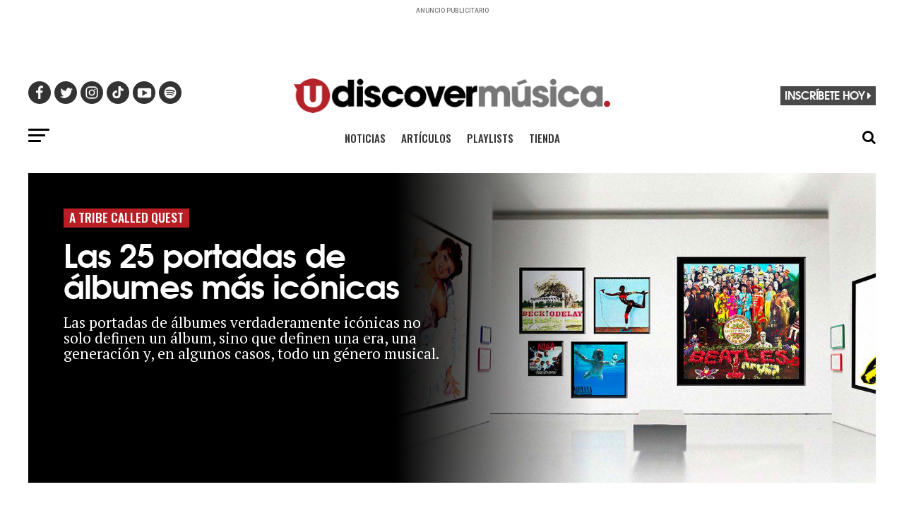

--- FILE ---
content_type: text/html; charset=UTF-8
request_url: https://www.udiscovermusica.com/genre/a-tribe-called-quest/
body_size: 15766
content:
<!-- This page is cached by the Hummingbird Performance plugin v3.5.0 - https://wordpress.org/plugins/hummingbird-performance/. --><!DOCTYPE html>
<html lang="en-US">
<head>
<meta charset="UTF-8" >

<script defer data-domain="udiscovermusica.com" src="https://plausible.io/js/script.js"></script>

<meta name="viewport" id="viewport" content="width=device-width, initial-scale=1.0, maximum-scale=5.0, minimum-scale=1.0" />
<link rel="shortcut icon" type="image/png" href="https://www.udiscovermusic.com/wp-content/uploads/2021/07/favicon-32x32-1.png" sizes="32x32">
<link rel="shortcut icon" type="image/png" href="https://www.udiscovermusic.com/wp-content/uploads/2021/07/favicon-48x48-1.png" sizes="48x48">
<link rel="pingback" href="https://www.udiscovermusica.com/xmlrpc.php">

<script type="text/javascript">window.PUSH_GLOBAL = {geo_ip_country: 'SG' };</script><meta name='robots' content='index, follow, max-image-preview:large, max-snippet:-1, max-video-preview:-1' />

<!-- Google Tag Manager for WordPress by gtm4wp.com -->
<script data-cfasync="false" data-pagespeed-no-defer>
	var gtm4wp_datalayer_name = "dataLayer";
	var dataLayer = dataLayer || [];
</script>
<!-- End Google Tag Manager for WordPress by gtm4wp.com -->
	<!-- This site is optimized with the Yoast SEO plugin v23.4 - https://yoast.com/wordpress/plugins/seo/ -->
	<title>A Tribe Called Quest | uDiscover Música</title>
	<link rel="canonical" href="https://www.udiscovermusica.com/genre/bjorn-ulvaeus/" />
	<meta property="og:locale" content="en_US" />
	<meta property="og:type" content="article" />
	<meta property="og:title" content="A Tribe Called Quest | uDiscover Música" />
	<meta property="og:url" content="https://www.udiscovermusica.com/genre/bjorn-ulvaeus/" />
	<meta property="og:site_name" content="uDiscover Música" />
	<meta name="twitter:card" content="summary_large_image" />
	<script type="application/ld+json" class="yoast-schema-graph">{"@context":"https://schema.org","@graph":[{"@type":"CollectionPage","@id":"https://www.udiscovermusica.com/genre/bjorn-ulvaeus/","url":"https://www.udiscovermusica.com/genre/bjorn-ulvaeus/","name":"A Tribe Called Quest | uDiscover Música","isPartOf":{"@id":"https://www.udiscovermusica.com/#website"},"primaryImageOfPage":{"@id":"https://www.udiscovermusica.com/genre/bjorn-ulvaeus/#primaryimage"},"image":{"@id":"https://www.udiscovermusica.com/genre/bjorn-ulvaeus/#primaryimage"},"thumbnailUrl":"https://www.udiscovermusica.com/wp-content/uploads/sites/7/2022/09/iconic-albums.jpg","breadcrumb":{"@id":"https://www.udiscovermusica.com/genre/bjorn-ulvaeus/#breadcrumb"},"inLanguage":"en-US"},{"@type":"ImageObject","inLanguage":"en-US","@id":"https://www.udiscovermusica.com/genre/bjorn-ulvaeus/#primaryimage","url":"https://www.udiscovermusica.com/wp-content/uploads/sites/7/2022/09/iconic-albums.jpg","contentUrl":"https://www.udiscovermusica.com/wp-content/uploads/sites/7/2022/09/iconic-albums.jpg","width":1000,"height":600,"caption":"Illustration: uDiscoverMusic"},{"@type":"BreadcrumbList","@id":"https://www.udiscovermusica.com/genre/bjorn-ulvaeus/#breadcrumb","itemListElement":[{"@type":"ListItem","position":1,"name":"Home","item":"https://www.udiscovermusica.com/"},{"@type":"ListItem","position":2,"name":"A Tribe Called Quest"}]},{"@type":"WebSite","@id":"https://www.udiscovermusica.com/#website","url":"https://www.udiscovermusica.com/","name":"uDiscover Música","description":"Descubra más sobre la mejor música del mundo","publisher":{"@id":"https://www.udiscovermusica.com/#organization"},"potentialAction":[{"@type":"SearchAction","target":{"@type":"EntryPoint","urlTemplate":"https://www.udiscovermusica.com/?s={search_term_string}"},"query-input":{"@type":"PropertyValueSpecification","valueRequired":true,"valueName":"search_term_string"}}],"inLanguage":"en-US"},{"@type":"Organization","@id":"https://www.udiscovermusica.com/#organization","name":"uDiscover Música","url":"https://www.udiscovermusica.com/","logo":{"@type":"ImageObject","inLanguage":"en-US","@id":"https://www.udiscovermusica.com/#/schema/logo/image/","url":"https://www.udiscovermusica.com/wp-content/uploads/sites/7/2022/08/udiscover-musica-logo-450.png","contentUrl":"https://www.udiscovermusica.com/wp-content/uploads/sites/7/2022/08/udiscover-musica-logo-450.png","width":450,"height":46,"caption":"uDiscover Música"},"image":{"@id":"https://www.udiscovermusica.com/#/schema/logo/image/"}}]}</script>
	<!-- / Yoast SEO plugin. -->


<link rel='dns-prefetch' href='//s3.amazonaws.com' />
<link rel="alternate" type="application/rss+xml" title="uDiscover Música &raquo; Feed" href="https://www.udiscovermusica.com/feed/" />
<link rel="alternate" type="application/rss+xml" title="uDiscover Música &raquo; Comments Feed" href="https://www.udiscovermusica.com/comments/feed/" />
<link rel="alternate" type="application/rss+xml" title="uDiscover Música &raquo; A Tribe Called Quest Tag Feed" href="https://www.udiscovermusica.com/genre/a-tribe-called-quest/feed/" />
<link rel='stylesheet' id='megamenu-genericons-css' href='https://www.udiscovermusica.com/wp-content/uploads/sites/7/hummingbird-assets/8a4538cce4b813ed94544c2694420c09.css' type='text/css' media='all' />
<link rel='stylesheet' id='wp-block-library-css' href='https://www.udiscovermusica.com/wp-includes/css/dist/block-library/style.min.css?ver=6.6.2' type='text/css' media='all' />
<style id='classic-theme-styles-inline-css' type='text/css'>
/*! This file is auto-generated */
.wp-block-button__link{color:#fff;background-color:#32373c;border-radius:9999px;box-shadow:none;text-decoration:none;padding:calc(.667em + 2px) calc(1.333em + 2px);font-size:1.125em}.wp-block-file__button{background:#32373c;color:#fff;text-decoration:none}
</style>
<style id='global-styles-inline-css' type='text/css'>
:root{--wp--preset--aspect-ratio--square: 1;--wp--preset--aspect-ratio--4-3: 4/3;--wp--preset--aspect-ratio--3-4: 3/4;--wp--preset--aspect-ratio--3-2: 3/2;--wp--preset--aspect-ratio--2-3: 2/3;--wp--preset--aspect-ratio--16-9: 16/9;--wp--preset--aspect-ratio--9-16: 9/16;--wp--preset--color--black: #000000;--wp--preset--color--cyan-bluish-gray: #abb8c3;--wp--preset--color--white: #ffffff;--wp--preset--color--pale-pink: #f78da7;--wp--preset--color--vivid-red: #cf2e2e;--wp--preset--color--luminous-vivid-orange: #ff6900;--wp--preset--color--luminous-vivid-amber: #fcb900;--wp--preset--color--light-green-cyan: #7bdcb5;--wp--preset--color--vivid-green-cyan: #00d084;--wp--preset--color--pale-cyan-blue: #8ed1fc;--wp--preset--color--vivid-cyan-blue: #0693e3;--wp--preset--color--vivid-purple: #9b51e0;--wp--preset--gradient--vivid-cyan-blue-to-vivid-purple: linear-gradient(135deg,rgba(6,147,227,1) 0%,rgb(155,81,224) 100%);--wp--preset--gradient--light-green-cyan-to-vivid-green-cyan: linear-gradient(135deg,rgb(122,220,180) 0%,rgb(0,208,130) 100%);--wp--preset--gradient--luminous-vivid-amber-to-luminous-vivid-orange: linear-gradient(135deg,rgba(252,185,0,1) 0%,rgba(255,105,0,1) 100%);--wp--preset--gradient--luminous-vivid-orange-to-vivid-red: linear-gradient(135deg,rgba(255,105,0,1) 0%,rgb(207,46,46) 100%);--wp--preset--gradient--very-light-gray-to-cyan-bluish-gray: linear-gradient(135deg,rgb(238,238,238) 0%,rgb(169,184,195) 100%);--wp--preset--gradient--cool-to-warm-spectrum: linear-gradient(135deg,rgb(74,234,220) 0%,rgb(151,120,209) 20%,rgb(207,42,186) 40%,rgb(238,44,130) 60%,rgb(251,105,98) 80%,rgb(254,248,76) 100%);--wp--preset--gradient--blush-light-purple: linear-gradient(135deg,rgb(255,206,236) 0%,rgb(152,150,240) 100%);--wp--preset--gradient--blush-bordeaux: linear-gradient(135deg,rgb(254,205,165) 0%,rgb(254,45,45) 50%,rgb(107,0,62) 100%);--wp--preset--gradient--luminous-dusk: linear-gradient(135deg,rgb(255,203,112) 0%,rgb(199,81,192) 50%,rgb(65,88,208) 100%);--wp--preset--gradient--pale-ocean: linear-gradient(135deg,rgb(255,245,203) 0%,rgb(182,227,212) 50%,rgb(51,167,181) 100%);--wp--preset--gradient--electric-grass: linear-gradient(135deg,rgb(202,248,128) 0%,rgb(113,206,126) 100%);--wp--preset--gradient--midnight: linear-gradient(135deg,rgb(2,3,129) 0%,rgb(40,116,252) 100%);--wp--preset--font-size--small: 13px;--wp--preset--font-size--medium: 20px;--wp--preset--font-size--large: 36px;--wp--preset--font-size--x-large: 42px;--wp--preset--spacing--20: 0.44rem;--wp--preset--spacing--30: 0.67rem;--wp--preset--spacing--40: 1rem;--wp--preset--spacing--50: 1.5rem;--wp--preset--spacing--60: 2.25rem;--wp--preset--spacing--70: 3.38rem;--wp--preset--spacing--80: 5.06rem;--wp--preset--shadow--natural: 6px 6px 9px rgba(0, 0, 0, 0.2);--wp--preset--shadow--deep: 12px 12px 50px rgba(0, 0, 0, 0.4);--wp--preset--shadow--sharp: 6px 6px 0px rgba(0, 0, 0, 0.2);--wp--preset--shadow--outlined: 6px 6px 0px -3px rgba(255, 255, 255, 1), 6px 6px rgba(0, 0, 0, 1);--wp--preset--shadow--crisp: 6px 6px 0px rgba(0, 0, 0, 1);}:where(.is-layout-flex){gap: 0.5em;}:where(.is-layout-grid){gap: 0.5em;}body .is-layout-flex{display: flex;}.is-layout-flex{flex-wrap: wrap;align-items: center;}.is-layout-flex > :is(*, div){margin: 0;}body .is-layout-grid{display: grid;}.is-layout-grid > :is(*, div){margin: 0;}:where(.wp-block-columns.is-layout-flex){gap: 2em;}:where(.wp-block-columns.is-layout-grid){gap: 2em;}:where(.wp-block-post-template.is-layout-flex){gap: 1.25em;}:where(.wp-block-post-template.is-layout-grid){gap: 1.25em;}.has-black-color{color: var(--wp--preset--color--black) !important;}.has-cyan-bluish-gray-color{color: var(--wp--preset--color--cyan-bluish-gray) !important;}.has-white-color{color: var(--wp--preset--color--white) !important;}.has-pale-pink-color{color: var(--wp--preset--color--pale-pink) !important;}.has-vivid-red-color{color: var(--wp--preset--color--vivid-red) !important;}.has-luminous-vivid-orange-color{color: var(--wp--preset--color--luminous-vivid-orange) !important;}.has-luminous-vivid-amber-color{color: var(--wp--preset--color--luminous-vivid-amber) !important;}.has-light-green-cyan-color{color: var(--wp--preset--color--light-green-cyan) !important;}.has-vivid-green-cyan-color{color: var(--wp--preset--color--vivid-green-cyan) !important;}.has-pale-cyan-blue-color{color: var(--wp--preset--color--pale-cyan-blue) !important;}.has-vivid-cyan-blue-color{color: var(--wp--preset--color--vivid-cyan-blue) !important;}.has-vivid-purple-color{color: var(--wp--preset--color--vivid-purple) !important;}.has-black-background-color{background-color: var(--wp--preset--color--black) !important;}.has-cyan-bluish-gray-background-color{background-color: var(--wp--preset--color--cyan-bluish-gray) !important;}.has-white-background-color{background-color: var(--wp--preset--color--white) !important;}.has-pale-pink-background-color{background-color: var(--wp--preset--color--pale-pink) !important;}.has-vivid-red-background-color{background-color: var(--wp--preset--color--vivid-red) !important;}.has-luminous-vivid-orange-background-color{background-color: var(--wp--preset--color--luminous-vivid-orange) !important;}.has-luminous-vivid-amber-background-color{background-color: var(--wp--preset--color--luminous-vivid-amber) !important;}.has-light-green-cyan-background-color{background-color: var(--wp--preset--color--light-green-cyan) !important;}.has-vivid-green-cyan-background-color{background-color: var(--wp--preset--color--vivid-green-cyan) !important;}.has-pale-cyan-blue-background-color{background-color: var(--wp--preset--color--pale-cyan-blue) !important;}.has-vivid-cyan-blue-background-color{background-color: var(--wp--preset--color--vivid-cyan-blue) !important;}.has-vivid-purple-background-color{background-color: var(--wp--preset--color--vivid-purple) !important;}.has-black-border-color{border-color: var(--wp--preset--color--black) !important;}.has-cyan-bluish-gray-border-color{border-color: var(--wp--preset--color--cyan-bluish-gray) !important;}.has-white-border-color{border-color: var(--wp--preset--color--white) !important;}.has-pale-pink-border-color{border-color: var(--wp--preset--color--pale-pink) !important;}.has-vivid-red-border-color{border-color: var(--wp--preset--color--vivid-red) !important;}.has-luminous-vivid-orange-border-color{border-color: var(--wp--preset--color--luminous-vivid-orange) !important;}.has-luminous-vivid-amber-border-color{border-color: var(--wp--preset--color--luminous-vivid-amber) !important;}.has-light-green-cyan-border-color{border-color: var(--wp--preset--color--light-green-cyan) !important;}.has-vivid-green-cyan-border-color{border-color: var(--wp--preset--color--vivid-green-cyan) !important;}.has-pale-cyan-blue-border-color{border-color: var(--wp--preset--color--pale-cyan-blue) !important;}.has-vivid-cyan-blue-border-color{border-color: var(--wp--preset--color--vivid-cyan-blue) !important;}.has-vivid-purple-border-color{border-color: var(--wp--preset--color--vivid-purple) !important;}.has-vivid-cyan-blue-to-vivid-purple-gradient-background{background: var(--wp--preset--gradient--vivid-cyan-blue-to-vivid-purple) !important;}.has-light-green-cyan-to-vivid-green-cyan-gradient-background{background: var(--wp--preset--gradient--light-green-cyan-to-vivid-green-cyan) !important;}.has-luminous-vivid-amber-to-luminous-vivid-orange-gradient-background{background: var(--wp--preset--gradient--luminous-vivid-amber-to-luminous-vivid-orange) !important;}.has-luminous-vivid-orange-to-vivid-red-gradient-background{background: var(--wp--preset--gradient--luminous-vivid-orange-to-vivid-red) !important;}.has-very-light-gray-to-cyan-bluish-gray-gradient-background{background: var(--wp--preset--gradient--very-light-gray-to-cyan-bluish-gray) !important;}.has-cool-to-warm-spectrum-gradient-background{background: var(--wp--preset--gradient--cool-to-warm-spectrum) !important;}.has-blush-light-purple-gradient-background{background: var(--wp--preset--gradient--blush-light-purple) !important;}.has-blush-bordeaux-gradient-background{background: var(--wp--preset--gradient--blush-bordeaux) !important;}.has-luminous-dusk-gradient-background{background: var(--wp--preset--gradient--luminous-dusk) !important;}.has-pale-ocean-gradient-background{background: var(--wp--preset--gradient--pale-ocean) !important;}.has-electric-grass-gradient-background{background: var(--wp--preset--gradient--electric-grass) !important;}.has-midnight-gradient-background{background: var(--wp--preset--gradient--midnight) !important;}.has-small-font-size{font-size: var(--wp--preset--font-size--small) !important;}.has-medium-font-size{font-size: var(--wp--preset--font-size--medium) !important;}.has-large-font-size{font-size: var(--wp--preset--font-size--large) !important;}.has-x-large-font-size{font-size: var(--wp--preset--font-size--x-large) !important;}
:where(.wp-block-post-template.is-layout-flex){gap: 1.25em;}:where(.wp-block-post-template.is-layout-grid){gap: 1.25em;}
:where(.wp-block-columns.is-layout-flex){gap: 2em;}:where(.wp-block-columns.is-layout-grid){gap: 2em;}
:root :where(.wp-block-pullquote){font-size: 1.5em;line-height: 1.6;}
</style>
<link rel='stylesheet' id='wphb-1-css' href='https://www.udiscovermusica.com/wp-content/uploads/sites/7/hummingbird-assets/f58cd7b8d8c98245d15a47db51ce2e17.css' type='text/css' media='all' />
<link rel='stylesheet' id='mvp-custom-style-css' href='https://www.udiscovermusica.com/wp-content/themes/zox-news-lite/style.css?ver=6.6.2' type='text/css' media='all' />
<style id='mvp-custom-style-inline-css' type='text/css'>


#mvp-wallpaper { background: url() no-repeat 50% 0; }
#mvp-foot-copy a { color: #b71f25; }
a, a:visited, .post-info-name a, .woocommerce .woocommerce-breadcrumb a { color: #b71f25; }
#mvp-side-wrap a:hover { color: #b71f25;	}
.mvp-fly-top:hover, .mvp-vid-box-wrap, ul.mvp-soc-mob-list li.mvp-soc-mob-com {	background: #b71f25; }
nav.mvp-fly-nav-menu ul li.menu-item-has-children:after, .mvp-feat1-left-wrap span.mvp-cd-cat, .mvp-widget-feat1-top-story span.mvp-cd-cat, .mvp-widget-feat2-left-cont span.mvp-cd-cat, .mvp-widget-dark-feat span.mvp-cd-cat, .mvp-widget-dark-sub span.mvp-cd-cat, .mvp-vid-wide-text span.mvp-cd-cat, .mvp-feat2-top-text span.mvp-cd-cat, .mvp-feat3-main-story span.mvp-cd-cat, .mvp-feat3-sub-text span.mvp-cd-cat, .mvp-feat4-main-text span.mvp-cd-cat, .woocommerce-message:before, .woocommerce-info:before, .woocommerce-message:before { color: #b71f25; }
#searchform input, .mvp-authors-name { border-bottom: 1px solid #b71f25; }
.mvp-fly-top:hover { border-top: 1px solid #b71f25; border-left: 1px solid #b71f25;	border-bottom: 1px solid #b71f25;	}
.woocommerce .widget_price_filter .ui-slider .ui-slider-handle, .woocommerce #respond input#submit.alt, .woocommerce a.button.alt, .woocommerce button.button.alt, .woocommerce input.button.alt, .woocommerce #respond input#submit.alt:hover, .woocommerce a.button.alt:hover, .woocommerce button.button.alt:hover, .woocommerce input.button.alt:hover { background-color: #b71f25; }
.woocommerce-error, .woocommerce-info, .woocommerce-message { border-top-color: #b71f25; }
ul.mvp-feat1-list-buts li.active span.mvp-feat1-list-but, span.mvp-widget-home-title, span.mvp-post-cat, span.mvp-feat1-pop-head { background: #b71f25; }
.woocommerce span.onsale { background-color: #b71f25; }
.mvp-widget-feat2-side-more-but, .woocommerce .star-rating span:before, span.mvp-prev-next-label, .mvp-cat-date-wrap .sticky { color: #b71f25 !important; }
#mvp-main-nav-top, #mvp-fly-wrap, .mvp-soc-mob-right, #mvp-main-nav-small-cont { background: #494949;	}
#mvp-main-nav-small .mvp-fly-but-wrap span, #mvp-main-nav-small .mvp-search-but-wrap span, .mvp-nav-top-left .mvp-fly-but-wrap span, #mvp-fly-wrap .mvp-fly-but-wrap span {	background: #333333; }
.mvp-nav-top-right .mvp-nav-search-but, span.mvp-fly-soc-head, .mvp-soc-mob-right i, #mvp-main-nav-small span.mvp-nav-search-but, #mvp-main-nav-small .mvp-nav-menu ul li a  { color: #333333; }
#mvp-main-nav-small .mvp-nav-menu ul li.menu-item-has-children a:after { border-color: #333333 transparent transparent transparent;	}
#mvp-nav-top-wrap span.mvp-nav-search-but:hover, #mvp-main-nav-small span.mvp-nav-search-but:hover { color: #b71f25; }
#mvp-nav-top-wrap .mvp-fly-but-wrap:hover span, #mvp-main-nav-small .mvp-fly-but-wrap:hover span, span.mvp-woo-cart-num:hover {	background: #b71f25; }
#mvp-main-nav-bot-cont { background: #ffffff;	}
#mvp-nav-bot-wrap .mvp-fly-but-wrap span, #mvp-nav-bot-wrap .mvp-search-but-wrap span { background: #000000; }
#mvp-nav-bot-wrap span.mvp-nav-search-but, #mvp-nav-bot-wrap .mvp-nav-menu ul li a { color: #000000; }
#mvp-nav-bot-wrap .mvp-nav-menu ul li.menu-item-has-children a:after { border-color: #000000 transparent transparent transparent; }
.mvp-nav-menu ul li:hover a { border-bottom: 5px solid #b71f25; }
#mvp-nav-bot-wrap .mvp-fly-but-wrap:hover span { background: #b71f25; }
#mvp-nav-bot-wrap span.mvp-nav-search-but:hover { color: #b71f25; }




body, .mvp-feat1-feat-text p, .mvp-feat2-top-text p, .mvp-feat3-main-text p, .mvp-feat3-sub-text p, #searchform input, .mvp-author-info-text, span.mvp-post-excerpt, .mvp-nav-menu ul li ul.sub-menu li a, nav.mvp-fly-nav-menu ul li a, .mvp-ad-label, span.mvp-feat-caption, .mvp-post-tags a, .mvp-post-tags a:visited, span.mvp-author-box-name a, #mvp-author-box-text p, .mvp-post-gallery-text p, ul.mvp-soc-mob-list li span, #comments, h3#reply-title, h2.comments, #mvp-foot-copy p, span.mvp-fly-soc-head, .mvp-post-tags-header, span.mvp-prev-next-label, span.mvp-post-add-link-but, #mvp-comments-button a, #mvp-comments-button span.mvp-comment-but-text, .woocommerce ul.product_list_widget span.product-title, .woocommerce ul.product_list_widget li a, .woocommerce #reviews #comments ol.commentlist li .comment-text p.meta, .woocommerce div.product p.price, .woocommerce div.product p.price ins, .woocommerce div.product p.price del, .woocommerce ul.products li.product .price del, .woocommerce ul.products li.product .price ins, .woocommerce ul.products li.product .price, .woocommerce #respond input#submit, .woocommerce a.button, .woocommerce button.button, .woocommerce input.button, .woocommerce .widget_price_filter .price_slider_amount .button, .woocommerce span.onsale, .woocommerce-review-link, #woo-content p.woocommerce-result-count, .woocommerce div.product .woocommerce-tabs ul.tabs li a, a.mvp-inf-more-but, span.mvp-cont-read-but, span.mvp-cd-cat, span.mvp-cd-date, .mvp-feat4-main-text p, span.mvp-woo-cart-num, span.mvp-widget-home-title2, .wp-caption, #mvp-content-main p.wp-caption-text, .gallery-caption, .mvp-post-add-main p.wp-caption-text, #bbpress-forums, #bbpress-forums p, .protected-post-form input, #mvp-feat6-text p {	font-family: 'Roboto', sans-serif; }

.mvp-blog-story-text p, span.mvp-author-page-desc, #mvp-404 p, .mvp-widget-feat1-bot-text p, .mvp-widget-feat2-left-text p, .mvp-flex-story-text p, .mvp-search-text p, #mvp-content-main p, .mvp-post-add-main p, #mvp-content-main ul li, #mvp-content-main ol li, .rwp-summary, .rwp-u-review__comment, .mvp-feat5-mid-main-text p, .mvp-feat5-small-main-text p { font-family: 'PT Serif', sans-serif; }

.mvp-nav-menu ul li a, #mvp-foot-menu ul li a { font-family: 'Oswald', sans-serif; }

.mvp-feat1-sub-text h2, .mvp-feat1-pop-text h2, .mvp-feat1-list-text h2, .mvp-widget-feat1-top-text h2, .mvp-widget-feat1-bot-text h2, .mvp-widget-dark-feat-text h2, .mvp-widget-dark-sub-text h2, .mvp-widget-feat2-left-text h2, .mvp-widget-feat2-right-text h2, .mvp-blog-story-text h2, .mvp-flex-story-text h2, .mvp-vid-wide-more-text p, .mvp-prev-next-text p, .mvp-related-text, .mvp-post-more-text p, h2.mvp-authors-latest a, .mvp-feat2-bot-text h2, .mvp-feat3-sub-text h2, .mvp-feat3-main-text h2, .mvp-feat4-main-text h2, .mvp-feat5-text h2, .mvp-feat5-mid-main-text h2, .mvp-feat5-small-main-text h2, .mvp-feat5-mid-sub-text h2, #mvp-feat6-text h2, .alp-related-posts-wrapper .alp-related-post .post-title { font-family: 'Oswald', sans-serif; }

.mvp-feat2-top-text h2, .mvp-feat1-feat-text h2, h1.mvp-post-title, h1.mvp-post-title-wide, .mvp-drop-nav-title h4, #mvp-content-main blockquote p, .mvp-post-add-main blockquote p, #mvp-404 h1, #woo-content h1.page-title, .woocommerce div.product .product_title, .woocommerce ul.products li.product h3, .alp-related-posts .current .post-title { font-family: 'Oswald', sans-serif; }

span.mvp-feat1-pop-head, .mvp-feat1-pop-text:before, span.mvp-feat1-list-but, span.mvp-widget-home-title, .mvp-widget-feat2-side-more, span.mvp-post-cat, span.mvp-page-head, h1.mvp-author-top-head, .mvp-authors-name, #mvp-content-main h1, #mvp-content-main h2, #mvp-content-main h3, #mvp-content-main h4, #mvp-content-main h5, #mvp-content-main h6, .woocommerce .related h2, .woocommerce div.product .woocommerce-tabs .panel h2, .woocommerce div.product .product_title, .mvp-feat5-side-list .mvp-feat1-list-img:after { font-family: 'Roboto', sans-serif; }



#mvp-main-nav-top {	background: #fff; padding: 15px 0 0; }
#mvp-fly-wrap, .mvp-soc-mob-right, #mvp-main-nav-small-cont { background: #fff; }
#mvp-main-nav-small .mvp-fly-but-wrap span,	#mvp-main-nav-small .mvp-search-but-wrap span, .mvp-nav-top-left .mvp-fly-but-wrap span, #mvp-fly-wrap .mvp-fly-but-wrap span {	background: #000; }
.mvp-nav-top-right .mvp-nav-search-but,	span.mvp-fly-soc-head, .mvp-soc-mob-right i, #mvp-main-nav-small span.mvp-nav-search-but, #mvp-main-nav-small .mvp-nav-menu ul li a  { color: #000;	}
#mvp-main-nav-small .mvp-nav-menu ul li.menu-item-has-children a:after { border-color: #000 transparent transparent transparent; }
.mvp-feat1-feat-text h2, h1.mvp-post-title, .mvp-feat2-top-text h2, .mvp-feat3-main-text h2, #mvp-content-main blockquote p, .mvp-post-add-main blockquote p { font-family: 'Oswald', sans-serif; font-weight: 400; letter-spacing: normal;	}
.mvp-feat1-feat-text h2, .mvp-feat2-top-text h2, .mvp-feat3-main-text h2 { line-height: 1; text-transform: uppercase; }


span.mvp-nav-soc-but, ul.mvp-fly-soc-list li a,	span.mvp-woo-cart-num {	background: rgba(0,0,0,.8);	}
span.mvp-woo-cart-icon { color: rgba(0,0,0,.8);	}
nav.mvp-fly-nav-menu ul li, nav.mvp-fly-nav-menu ul li ul.sub-menu { border-top: 1px solid rgba(0,0,0,.1); }
nav.mvp-fly-nav-menu ul li a { color: #000;	}
.mvp-drop-nav-title h4 { color: #000; }


.mvp-nav-links { display: none;	}


.alp-advert { display: none; }
.alp-related-posts-wrapper .alp-related-posts .current { margin: 0 0 10px; }


#mvp-fly-logo { width: 230px !important; height: 26px !important; margin: 12px 4.25% !important }

.udsidebar { margin-top: 25px !important; }


</style>
<link rel='stylesheet' id='mvp-custom-child-style-css' href='https://www.udiscovermusica.com/wp-content/themes/zox-news-child-lite-musica/style.css?ver=1.0.4' type='text/css' media='all' />
<link rel='stylesheet' id='wphb-2-css' href='https://www.udiscovermusica.com/wp-content/uploads/sites/7/hummingbird-assets/09404c0803bde053df737f35a66cb020.css' type='text/css' media='all' />
<link rel='stylesheet' id='mvp-media-queries-css' href='https://www.udiscovermusica.com/wp-content/themes/zox-news-lite/css/media-queries.css?ver=6.6.2' type='text/css' media='all' />
<script type="text/javascript" src="https://www.udiscovermusica.com/wp-content/uploads/sites/7/hummingbird-assets/1abb485c9911b50b851795a82c872076.js" id="wphb-3-js"></script>
<script type="text/javascript" id="wphb-4-js-extra">
/* <![CDATA[ */
var UMGAALWP = {"debug_enabled":"0","plugins":{"ae_connect":false,"umg_ecrm":false,"ae_social_follow":false,"nextgen_gallery":false,"login_for_content":false,"subscriptions":false,"new_royalslider":false,"add_this":false,"umg_live":false,"epoch":false,"gigpress":false,"bands_in_town":false,"revslider":false,"stackla":false}};;;var PUSH_AUTOCOLOR = {"elementSelectors":["#_evidon-collapse-message","#_evidon-decline-button","#_evidon-accept-button","#_evidon-option-button","#_evidon-message","#_evidon-message a"]};
/* ]]> */
</script>
<script type="text/javascript" src="https://www.udiscovermusica.com/wp-content/uploads/sites/7/hummingbird-assets/cb34fd3a38d17e77adc6c8831085daf1.js" id="wphb-4-js"></script>
<script type="text/javascript" id="wphb-4-js-after">
/* <![CDATA[ */
window.plausible = window.plausible || function() { (window.plausible.q = window.plausible.q || []).push(arguments) }
/* ]]> */
</script>
<link rel="https://api.w.org/" href="https://www.udiscovermusica.com/wp-json/" /><link rel="alternate" title="JSON" type="application/json" href="https://www.udiscovermusica.com/wp-json/wp/v2/tags/211" /><link rel="EditURI" type="application/rsd+xml" title="RSD" href="https://www.udiscovermusica.com/xmlrpc.php?rsd" />
<meta name="generator" content="WordPress 6.6.2" />
<meta name="robots" content="noimageai">
<meta name="robots" content="noai">
<script src='https://udiscover-ms.wp3-prod.umg-wp.umgapps.com/?dm=3e384e78e7e9416dbebfee35f585ffdc&amp;action=load&amp;blogid=7&amp;siteid=1&amp;t=287905739&amp;back=https%3A%2F%2Fwww.udiscovermusica.com%2Fgenre%2Fa-tribe-called-quest%2F' type='text/javascript'></script><meta name='plausible-analytics-version' content='2.1.3' />

<!-- Google Tag Manager for WordPress by gtm4wp.com -->
<!-- GTM Container placement set to footer -->
<script data-cfasync="false" data-pagespeed-no-defer>
	var dataLayer_content = {"pagePostType":"post","pagePostType2":"tag-post"};
	dataLayer.push( dataLayer_content );
</script>
<script data-cfasync="false">
(function(w,d,s,l,i){w[l]=w[l]||[];w[l].push({'gtm.start':
new Date().getTime(),event:'gtm.js'});var f=d.getElementsByTagName(s)[0],
j=d.createElement(s),dl=l!='dataLayer'?'&l='+l:'';j.async=true;j.src=
'//www.googletagmanager.com/gtm.js?id='+i+dl;f.parentNode.insertBefore(j,f);
})(window,document,'script','dataLayer','GTM-KXXWPSK');
</script>
<!-- End Google Tag Manager for WordPress by gtm4wp.com --><style type="text/css">.recentcomments a{display:inline !important;padding:0 !important;margin:0 !important;}</style><style type="text/css">/** Mega Menu CSS: fs **/</style>
<meta name="google-site-verification" content="Rxu2s83ENQ6hRhNEC5pA0w3O6l1mBFpvYTn3a0ljE5o" />
<meta property="fb:pages" content="368022879920906" /><!--instant articles-->
<!--Shuffler-33f6e4930167497a62c61977347c729a-->

<link rel="preconnect" href="https://fonts.googleapis.com">
<link rel="preconnect" href="https://fonts.gstatic.com" crossorigin>
<link href="https://fonts.googleapis.com/css2?family=Oswald:wght@500;700&family=PT+Serif:wght@400;700&family=Roboto:wght@300;500&display=swap" rel="stylesheet" media="print" onload="this.onload=null;this.removeAttribute('media');" >

<script async custom-element="amp-youtube" src="https://cdn.ampproject.org/v0/amp-youtube-0.1.js"></script>

<!-- Start GPT Tag -->
<script async src="https://securepubads.g.doubleclick.net/tag/js/gpt.js"></script>
<script>
window.googletag = window.googletag || {cmd: []};	  
googletag.cmd.push(function() {
		
var gptAdSlots = [];
	
var MusicaAdSizes = googletag.sizeMapping()
.addSize([1024, 768], [728, 90])
.addSize([760, 500], [728, 90])
.addSize([0, 0], [320, 50])
.build(); 
	
var MusicaAdSizes2 = googletag.sizeMapping()
.addSize([1024, 768], [728, 90])
.addSize([760, 500], [728, 90])
.addSize([0, 0], [300, 250])
.build(); 

var MusicaAdSizes3 = googletag.sizeMapping()
.addSize([1024, 768], [970, 250])
.addSize([760, 500], [728, 90])
.addSize([0, 0], [320, 100])
.build(); 

var MusicaAdSizes4 = googletag.sizeMapping()
.addSize([1024, 768], [970, 250])
.addSize([760, 500], [728, 90])
.addSize([0, 0], [300, 250])
.build(); 

// Site Header
gptAdSlots[0] = googletag.defineSlot('/21877203481/UDiscoverMusica_DOMAIN/ud-musica.com-site-header', [[728, 90], [320, 50]], 'div-gpt-ad-1665415315037-0')
.defineSizeMapping(MusicaAdSizes)
.addService(googletag.pubads()); 

// Site In Article 1
gptAdSlots[0] = googletag.defineSlot('/21877203481/UDiscoverMusica_DOMAIN/ud-musica.com-in-article-1', [[728, 90], [300, 250]], 'div-gpt-ad-1663092063430-0')
.defineSizeMapping(MusicaAdSizes2)
.addService(googletag.pubads()); 

// Site Large Footer
gptAdSlots[1] = googletag.defineSlot('/21877203481/UDiscoverMusica_DOMAIN/ud-musica.com-large-footer', [[300, 250], [728, 90], [970, 250]], 'div-gpt-ad-1660814320644-0')
.defineSizeMapping(MusicaAdSizes4)
.addService(googletag.pubads()); 

// Below Content
gptAdSlots[2] = googletag.defineSlot('/21877203481/UDiscoverMusica_DOMAIN/ud-musica.com-below-content', [[728, 90], [300, 250]], 'div-gpt-ad-1663091198612-0')
.defineSizeMapping(MusicaAdSizes2)
.addService(googletag.pubads()); 
	
// Sidebar 1	
googletag.defineSlot('/21877203481/UDiscoverMusica_DOMAIN/ud-musica.com-sidebar-1', [300, 250], 'div-gpt-ad-1660814408274-0')
.addService(googletag.pubads());
	
// Sidebar 2
googletag.defineSlot('/21877203481/UDiscoverMusica_DOMAIN/ud-musica.com-sidebar-2', [300, 250], 'div-gpt-ad-1660814445103-0')
.addService(googletag.pubads());	
	
googletag.pubads().enableLazyLoad({
// Fetch slots within 5 viewports
fetchMarginPercent: 500,
// Render slots within 2 viewports.
renderMarginPercent: 200,
// Double the above values on mobile, where viewports are smaller
mobileScaling: 2.0
});
googletag.pubads().enableSingleRequest();
googletag.enableServices();
});
</script>
	
<!-- End GPT Tag -->

</head>
<body class="archive tag tag-a-tribe-called-quest tag-211 mega-menu-mobile-menu mega-menu-main-menu">

<div class="main-header-ad" style="text-align:center">
<div class="google-advertisement-tag">ANUNCIO PUBLICITARIO</div>
<!-- /21877203481/UDiscoverMusica_DOMAIN/ud-musica.com-site-header -->
<div id='div-gpt-ad-1665415315037-0' style='min-width: 320px; min-height: 50px;'>
  <script>
    googletag.cmd.push(function() { googletag.display('div-gpt-ad-1665415315037-0'); });
  </script>
</div></div>       

<div id="mvp-fly-wrap">
	<div id="mvp-fly-menu-top" class="left relative">
		<div class="mvp-fly-top-out left relative">
			<div class="mvp-fly-top-in">
				<div id="mvp-fly-logo" class="left relative">
											<a href="https://www.udiscovermusica.com/"><img src="https://www.udiscovermusica.com/wp-content/uploads/sites/7/2022/10/udiscover-musica-logo-230x26-2.png" alt="uDiscover Música" /></a>
									</div><!--mvp-fly-logo-->
			</div><!--mvp-fly-top-in-->
			<div class="mvp-fly-but-wrap mvp-fly-but-menu mvp-fly-but-click">
				<span></span>
				<span></span>
				<span></span>
				<span></span>
			</div><!--mvp-fly-but-wrap-->
		</div><!--mvp-fly-top-out-->
	</div><!--mvp-fly-menu-top-->
	<div id="mvp-fly-menu-wrap">
		<nav class="mvp-fly-nav-menu left relative">
			<div id="mega-menu-wrap-mobile-menu" class="mega-menu-wrap"><div class="mega-menu-toggle"><div class="mega-toggle-blocks-left"></div><div class="mega-toggle-blocks-center"></div><div class="mega-toggle-blocks-right"><div class='mega-toggle-block mega-menu-toggle-block mega-toggle-block-1' id='mega-toggle-block-1' tabindex='0'><span class='mega-toggle-label' role='button' aria-expanded='false'><span class='mega-toggle-label-closed'>MENU</span><span class='mega-toggle-label-open'>MENU</span></span></div></div></div><ul id="mega-menu-mobile-menu" class="mega-menu max-mega-menu mega-menu-accordion mega-no-js" data-event="click" data-effect="fade_up" data-effect-speed="200" data-effect-mobile="disabled" data-effect-speed-mobile="0" data-mobile-force-width="false" data-second-click="close" data-document-click="disabled" data-vertical-behaviour="accordion" data-breakpoint="0" data-unbind="true" data-mobile-state="collapse_all" data-hover-intent-timeout="300" data-hover-intent-interval="100"><li class='mega-menu-item mega-menu-item-type-custom mega-menu-item-object-custom mega-menu-item-home mega-align-bottom-left mega-menu-flyout mega-menu-item-57' id='mega-menu-item-57'><a class="mega-menu-link" href="https://www.udiscovermusica.com" tabindex="0">Inicio</a></li><li class='mega-menu-item mega-menu-item-type-taxonomy mega-menu-item-object-category mega-align-bottom-left mega-menu-flyout mega-menu-item-564' id='mega-menu-item-564'><a class="mega-menu-link" href="https://www.udiscovermusica.com/musica/noticias/" tabindex="0">Noticias</a></li><li class='mega-menu-item mega-menu-item-type-taxonomy mega-menu-item-object-category mega-align-bottom-left mega-menu-flyout mega-menu-item-565' id='mega-menu-item-565'><a class="mega-menu-link" href="https://www.udiscovermusica.com/musica/articulos/" tabindex="0">Artículos</a></li><li class='mega-menu-item mega-menu-item-type-taxonomy mega-menu-item-object-category mega-align-bottom-left mega-menu-flyout mega-menu-item-937' id='mega-menu-item-937'><a class="mega-menu-link" href="https://www.udiscovermusica.com/musica/playlists/" tabindex="0">Playlists</a></li><li class='mega-menu-item mega-menu-item-type-custom mega-menu-item-object-custom mega-align-bottom-left mega-menu-flyout mega-menu-item-96' id='mega-menu-item-96'><a target="_blank" class="mega-menu-link" href="https://udiscovermusica.lnk.to/store/" tabindex="0">Tienda</a></li></ul></div>		</nav>
	</div><!--mvp-fly-menu-wrap-->
	<div id="mvp-fly-soc-wrap">
		<!-- <span class="mvp-fly-soc-head"><php esc_html_e( 'Join us', 'zox-news' ); ?></span> -->
		<ul class="mvp-fly-soc-list left relative">
			
			<li><a href="https://www.facebook.com/uDiscoverMusica" target="_blank" class="ud-facebook" rel="noopener"><img id="udiscover-fly-facebook" src="https://media.udiscovermusic.com/img/trans28x22.gif" width="28px" height="22px" alt="uDiscover Facebook Page"></a></li>
            
			<li><a href="https://twitter.com/UdiscoverMusica" target="_blank" class="ud-twitter" rel="noopener"><img id="udiscover-fly-twitter" src="https://media.udiscovermusic.com/img/trans28x22.gif" width="28px" height="22px" alt="uDiscover Twitter Page"></a></li>
            
			<li><a href="https://www.instagram.com/udiscovermusica/" target="_blank" class="ud-instagram" rel="noopener"><img id="udiscover-fly-instagram" src="https://media.udiscovermusic.com/img/trans28x22.gif" width="28px" height="22px" alt="uDiscover Instagram Page"></a></li>
			
			<li><a href="https://www.tiktok.com/@udiscovermusica" target="_blank" class="ud-tiktok" rel="noopener"><img id="udiscover-fly-tiktok" src="https://media.udiscovermusic.com/img/trans28x22.gif" width="28px" height="22px" alt="uDiscover TikTok Page"></a></li>

            <li><a href="https://www.youtube.com/user/UDiscoverMusic" target="_blank" class="ud-youtube" rel="noopener"><img id="udiscover-fly-youtube" src="https://media.udiscovermusic.com/img/trans28x22.gif" width="28px" height="22px" alt="uDiscover YouTube Page"></a></li>
                        
            <li><a href="https://open.spotify.com/user/udiscover" target="_blank" class="ud-spotify" rel="noopener"><img id="udiscover-fly-spotify" src="https://media.udiscovermusic.com/img/trans28x22.gif" width="28px" height="22px" alt="uDiscover Spotify Page"></a></li>
		</ul>
        
    
    <div class="join-us-fly-out-menu">
    <span class="mvp-fly-soc-head"><a class="join-us-and-win" href="/inscribete-hoy" alt="Join uDiscoverMusic">INSCRÍBETE HOY</a></span>
	</div><!--join-us-fly-out-menu-->


</div><!--mvp-fly-soc-wrap-->
    
</div><!--mvp-fly-wrap-->	<div id="mvp-site" class="left relative">
		<div id="mvp-search-wrap">
			<div id="mvp-search-box">
				<form method="get" id="searchform" action="https://www.udiscovermusica.com/">
	<input type="text" name="s" id="s" value="Busca en uDiscover Música" onfocus='if (this.value == "Busca en uDiscover Música") { this.value = ""; }' onblur='if (this.value == "") { this.value = "Busca en"; }'  />
	<input type="hidden" id="searchsubmit" value="Busca en uDiscover Música" />
</form>			</div><!--mvp-search-box-->
			<div class="mvp-search-but-wrap mvp-search-click">
				<span></span>
				<span></span>
			</div><!--mvp-search-but-wrap-->
		</div><!--mvp-search-wrap-->
				<div id="mvp-site-wall" class="left relative">
						<div id="mvp-site-main" class="left relative">
			<header id="mvp-main-head-wrap" class="left relative">
									<nav id="mvp-main-nav-wrap" class="left relative">
						<div id="mvp-main-nav-top" class="left relative">
							<div class="mvp-main-box">
								<div id="mvp-nav-top-wrap" class="left relative">
									<div class="mvp-nav-top-right-out left relative">
										<div class="mvp-nav-top-right-in">
											<div class="mvp-nav-top-cont left relative">
												<div class="mvp-nav-top-left-out relative">
													<div class="mvp-nav-top-left">
														<div class="mvp-nav-soc-wrap">
															
                                                           <div class="main-ud-social-wrap"> 
                                                            
                                                            <ul class="mvp-fly-soc-list left relative">
			
			<li><a href="https://www.facebook.com/uDiscoverMusica" target="_blank" class="ud-facebook"><img id="udiscover-fly-facebook" src="https://media.udiscovermusic.com/img/trans.gif" alt="uDiscover Facebook Page"></a></li>
            
			<li><a href="https://twitter.com/UdiscoverMusica" target="_blank" class="ud-twitter"><img id="udiscover-fly-twitter" src="https://media.udiscovermusic.com/img/trans.gif" alt="uDiscover Twitter Page"></a></li>
            
			<li><a href="https://www.instagram.com/udiscovermusica/" target="_blank" class="ud-instagram"><img id="udiscover-fly-instagram" src="https://media.udiscovermusic.com/img/trans.gif" alt="uDiscover Instagram Page"></a></li>
			
			
			<li><a href="https://www.tiktok.com/@udiscovermusica" target="_blank" class="ud-tiktok"><img id="udiscover-fly-tiktok" src="https://media.udiscovermusic.com/img/trans.gif" alt="uDiscover TikTok Page"></a></li>

                            
            <li><a href="https://www.youtube.com/user/UDiscoverMusic" target="_blank" class="ud-youtube"><img id="udiscover-fly-youtube" src="https://media.udiscovermusic.com/img/trans.gif" alt="uDiscover YouTube Page"></a></li>
                        
            <li><a href="https://open.spotify.com/user/udiscover" target="_blank" class="ud-spotify"><img id="udiscover-fly-spotify" src="https://media.udiscovermusic.com/img/trans.gif" alt="uDiscover Spotify Page"></a></li>
		
        </ul>
       													</div><!--main-ud-social-wrap-->
                                                            
														</div><!--mvp-nav-soc-wrap-->
														<div class="mvp-fly-but-wrap mvp-fly-but-click left relative">
															<span></span>
															<span></span>
															<span></span>
															<span></span>
														</div><!--mvp-fly-but-wrap-->
													</div><!--mvp-nav-top-left-->
													
													<div class="mvp-nav-top-left-in">
															<div class="mvp-nav-top-mid left relative">
															
															
														<a class="mvp-nav-logo-reg" href="https://www.udiscovermusica.com/">
														<img srcset="https://media.udiscovermusic.com/img/musica/logos/udiscover-musica-logo-500x56.webp 450w, https://media.udiscovermusic.com/img/musica/logos/udiscover-musica-logo-1000x112.webp 900w" sizes="(max-width: 1600px) 450px, 900px" src="https://media.udiscovermusic.com/img/musica/logos/udiscover-musica-logo-1000x112.webp" alt="uDiscover Musica" class="udiscover-music-logo" width="450px" height="54px" /></a>		
																
														<a class="mvp-nav-logo-small" href="https://www.udiscovermusica.com/"><img srcset="https://media.udiscovermusic.com/img/musica/logos/udiscover-musica-logo-240x27.webp 230w, https://media.udiscovermusic.com/img/musica/logos/udiscover-musica-logo-480x54.webp 460w" sizes="(max-width: 1600px) 230px, 460px" src="https://media.udiscovermusic.com/img/musica/logos/udiscover-musica-logo-480x54.webp" alt="uDiscover Musica" class="udiscover-music-logo" width="230px" height="28px" /></a>
												
												
												<!--uDiscover Mobile Search-->		
                                                <div class="udiscover-mobile-search right relative">   
												  <img id="udiscover-search" srcset="https://media.udiscovermusic.com/img/trans28x22.gif 28w, https://media.udiscovermusic.com/img/trans56x44.gif 56w" sizes="(max-width: 1600px) 28px, 56px" src="https://media.udiscovermusic.com/img/trans56x44.gif" alt="uDiscover Music Search" width="28px" height="22px" class="mvp-search-click"/>
                                                    </div>
                                                            																<div class="mvp-logo-title">uDiscover Música</div>
																														
																														  
														</div><!--mvp-nav-top-mid-->
													</div><!--mvp-nav-top-left-in-->
													
												</div><!--mvp-nav-top-left-out-->
											</div><!--mvp-nav-top-cont-->
										</div><!--mvp-nav-top-right-in-->
										<div class="mvp-nav-top-right">
											
                                                <div class="mvp-woo-cart-wrap">
                                                <a href="/inscribete-hoy"><div class="join-us-and-win"><h2>INSCRÍBETE HOY <div class="mvp-woo-cart-icon fa fa-caret-right"></div></h2></div></a>
												</div><!--mvp-woo-cart-wrap-->
											
											<!-- <span class="mvp-nav-search-but fa fa-search fa-2 mvp-search-click"></span> -->
										</div><!--mvp-nav-top-right-->
									</div><!--mvp-nav-top-right-out-->
								</div><!--mvp-nav-top-wrap-->
							</div><!--mvp-main-box-->
						</div><!--mvp-main-nav-top-->
						<div id="mvp-main-nav-bot" class="left relative">
							<div id="mvp-main-nav-bot-cont" class="left">
								<div class="mvp-main-box">
									<div id="mvp-nav-bot-wrap" class="left">
										<div class="mvp-nav-bot-right-out left">
											<div class="mvp-nav-bot-right-in">
												<div class="mvp-nav-bot-cont left">
													<div class="mvp-nav-bot-left-out">
														<div class="mvp-nav-bot-left left relative">
															<div class="mvp-fly-but-wrap mvp-fly-but-click left relative">
																<span></span>
																<span></span>
																<span></span>
																<span></span>
															</div><!--mvp-fly-but-wrap-->
														</div><!--mvp-nav-bot-left-->
														<div class="mvp-nav-bot-left-in">
															<div class="mvp-nav-menu left">
																<div id="mega-menu-wrap-main-menu" class="mega-menu-wrap"><div class="mega-menu-toggle"><div class="mega-toggle-blocks-left"></div><div class="mega-toggle-blocks-center"></div><div class="mega-toggle-blocks-right"><div class='mega-toggle-block mega-menu-toggle-block mega-toggle-block-1' id='mega-toggle-block-1' tabindex='0'><span class='mega-toggle-label' role='button' aria-expanded='false'><span class='mega-toggle-label-closed'>MENU</span><span class='mega-toggle-label-open'>MENU</span></span></div></div></div><ul id="mega-menu-main-menu" class="mega-menu max-mega-menu mega-menu-horizontal mega-no-js" data-event="hover" data-effect="fade_up" data-effect-speed="50" data-effect-mobile="disabled" data-effect-speed-mobile="0" data-mobile-force-width="false" data-second-click="close" data-document-click="collapse" data-vertical-behaviour="accordion" data-breakpoint="600" data-unbind="true" data-mobile-state="collapse_all" data-hover-intent-timeout="300" data-hover-intent-interval="100"><li class='mega-menu-item mega-menu-item-type-taxonomy mega-menu-item-object-category mega-align-bottom-left mega-menu-flyout mega-menu-item-566' id='mega-menu-item-566'><a class="mega-menu-link" href="https://www.udiscovermusica.com/musica/noticias/" tabindex="0">Noticias</a></li><li class='mega-menu-item mega-menu-item-type-taxonomy mega-menu-item-object-category mega-align-bottom-left mega-menu-flyout mega-menu-item-567' id='mega-menu-item-567'><a class="mega-menu-link" href="https://www.udiscovermusica.com/musica/articulos/" tabindex="0">Artículos</a></li><li class='mega-menu-item mega-menu-item-type-taxonomy mega-menu-item-object-category mega-align-bottom-left mega-menu-flyout mega-menu-item-935' id='mega-menu-item-935'><a class="mega-menu-link" href="https://www.udiscovermusica.com/musica/playlists/" tabindex="0">Playlists</a></li><li class='mega-menu-item mega-menu-item-type-custom mega-menu-item-object-custom mega-align-bottom-left mega-menu-flyout mega-menu-item-45' id='mega-menu-item-45'><a target="_blank" class="mega-menu-link" href="https://udiscovermusica.lnk.to/store/" tabindex="0">Tienda</a></li></ul></div>															</div><!--mvp-nav-menu-->
														</div><!--mvp-nav-bot-left-in-->
													</div><!--mvp-nav-bot-left-out-->
												</div><!--mvp-nav-bot-cont-->
											</div><!--mvp-nav-bot-right-in-->
											<div class="mvp-nav-bot-right left relative">
												<span class="mvp-nav-search-but fa fa-search fa-2 mvp-search-click"></span>
											</div><!--mvp-nav-bot-right-->
										</div><!--mvp-nav-bot-right-out-->
									</div><!--mvp-nav-bot-wrap-->
								</div><!--mvp-main-nav-bot-cont-->
							</div><!--mvp-main-box-->
						</div><!--mvp-main-nav-bot-->
					</nav><!--mvp-main-nav-wrap-->
				                </header><!--mvp-main-head-wrap-->
			
          
			<div id="mvp-main-body-wrap" class="left relative">
            <div class="mvp-main-blog-wrap left relative">
    <div class="mvp-main-box">
        <div class="mvp-main-blog-cont left relative">
			<meta itemscope itemprop="mainEntityOfPage"  itemType="https://schema.org/WebPage" itemid="https://www.udiscovermusica.com/articulos/portadas-de-albumes-mas-iconicas-de/"/>
			
                                              
			<section id="mvp-feat6-wrap" class="left relative">
                                                    <a href="https://www.udiscovermusica.com/articulos/portadas-de-albumes-mas-iconicas-de/" rel="bookmark">
                            <div id="mvp-feat6-main" class="left relative">
                                <div id="mvp-feat6-img" class="right relative">
                                     
                                     
                                    <div id="above-480-pixels">    
                                                                                            <div class="blured-background"><img class="lazy lazy-hidden img-blured-background" src="[data-uri]" data-lazy-type="image" data-lazy-src="https://www.udiscovermusica.com/wp-content/uploads/sites/7/2022/09/iconic-albums.jpg"/><noscript><img class="img-blured-background" src="https://www.udiscovermusica.com/wp-content/uploads/sites/7/2022/09/iconic-albums.jpg"/></noscript></div><img width="1000" height="600" src="https://www.udiscovermusica.com/wp-content/uploads/sites/7/2022/09/iconic-albums.jpg" class="mvp-reg-img lazy wp-post-image" alt="álbumes" decoding="async" fetchpriority="high" srcset="https://www.udiscovermusica.com/wp-content/uploads/sites/7/2022/09/iconic-albums.jpg 1000w, https://www.udiscovermusica.com/wp-content/uploads/sites/7/2022/09/iconic-albums-300x180.jpg 300w, https://www.udiscovermusica.com/wp-content/uploads/sites/7/2022/09/iconic-albums-768x461.jpg 768w, https://www.udiscovermusica.com/wp-content/uploads/sites/7/2022/09/iconic-albums-590x354.jpg 590w, https://www.udiscovermusica.com/wp-content/uploads/sites/7/2022/09/iconic-albums-400x240.jpg 400w" sizes="(max-width: 1000px) 100vw, 1000px" />                                                                                        </div>
                                             
                                <div id="below-479-pixels">    
                                                                                            <div class="blured-background"><img class="lazy lazy-hidden img-blured-background" src="[data-uri]" data-lazy-type="image" data-lazy-src="https://www.udiscovermusica.com/wp-content/uploads/sites/7/2022/09/iconic-albums-560x600.jpg"/><noscript><img class="img-blured-background" src="https://www.udiscovermusica.com/wp-content/uploads/sites/7/2022/09/iconic-albums-560x600.jpg"/></noscript></div><img width="560" height="600" src="https://www.udiscovermusica.com/wp-content/uploads/sites/7/2022/09/iconic-albums-560x600.jpg" class="mvp-mob-img lazy wp-post-image" alt="álbumes" decoding="async" />                                                                                        </div>    
                                     
                                     
                                </div><!--mvp-feat6-img-->
                                <div id="mvp-feat6-text">
                                    <h3 class="mvp-feat1-pop-head"><span class="mvp-feat1-pop-head">A Tribe Called Quest</span></h3>
                                    <h2>Las 25 portadas de álbumes más icónicas</h2>
                                    <p>Las portadas de álbumes verdaderamente icónicas no solo definen un álbum, sino que definen una era, una generación y, en algunos casos, todo un género musical.</p>
                                </div><!--mvp-feat6-text-->
                            </div><!--mvp-feat6-main-->
                            </a>
                                            </section><!--mvp-feat6-wrap-->
                            			
			
			
<ul class="ud-grid-container relative infinite-content">
</ul>
<div class="mvp-inf-more-wrap left relative">
<a href="#" class="mvp-inf-more-but">Mas de A Tribe Called Quest</a>
<div class="mvp-nav-links">
</div><!--mvp-nav-links-->
</div><!--mvp-inf-more-wrap-->
						
<div id="mvp-side-wrap" class="left relative">
	</div><!--mvp-side-wrap-->
	
			
</div><!--mvp-main-blog-cont-->
		
    </div><!--mvp-main-box-->
	
</div><!--mvp-main-blog-wrap-->
</div><!--mvp-main-body-wrap-->

<style>
.mvp-fly-top{background:rgba(0,0,0,.3);border-top:1px solid #fff;border-left:1px solid #fff;border-bottom:1px solid #fff;color:#fff;cursor:pointer;opacity:1;overflow:hidden;position:fixed;right:0;top:50%;-webkit-transition:all .3s;transition:all .3s;-webkit-transform:translate3d(100px,0,0);-moz-transform:translate3d(100px,0,0);-ms-transform:translate3d(100px,0,0);-o-transform:translate3d(100px,0,0);transform:translate3d(100px,0,0);width:50px;height:50px;z-index:9999}.mvp-to-top{-webkit-transform:translate3d(0,0,0);-moz-transform:translate3d(0,0,0);-ms-transform:translate3d(0,0,0);-o-transform:translate3d(0,0,0);transform:translate3d(0,0,0)}
.mvp-fly-top-out{margin-right:-100px;left:50px;width:100%}
.mvp-fly-top-in{margin-right:100px}#udiscover-angle-up{width:28px;height:22px;margin-top:13px;margin-left:10px;background:url(https://media.udiscovermusic.com/img/udiscover-social-icons-site-fonts.png) 168px 0}

.evidon-consent-link-text { font-family: 'Oswald',sans-serif; color: #9e9d9d; font-size: .9rem; font-weight: 500; line-height: 1.4;}
.evidon-consent-link-text:hover { color: #b71f25 !important; }

.mvp-fly-top:hover{background:#b71f25}.mvp-fly-top:hover{border-top:1px solid #b71f25;border-left:1px solid #b71f25;border-bottom:1px solid #b71f25}a[href*='no-adspace-'],a[href*='homepage-featured'],a[href*='footer-featured'],a[href*='classical-footer-featured'],a[href*='homepage-lists'],a[href*='featured-artist'],a[href*='featured-news'],a[href*='featured-playlist'],a[href*='featured-disney'],a[href*='disney-sidebar']{display:none}
.google-ad-center-footer{display:table;margin-top:0;padding-top:30px;margin-bottom:10px !important}
.google-ad-center-footer .google-advertisement-tag { font-family: 'Roboto', sans-serif; font-size: 9px; color: #757575; text-align: center; margin: 10px 0px 3px 0px; padding-top: 1px; }
#mvp-foot-top{padding:40px 0 10px 0 !important;background:#494949;width:100%;margin-bottom: 20px;}
#mvp-foot-logo{line-height:0;margin-bottom:30px;text-align:center;width:100%}.udfooter-logo{width:450px;height:50px}#mvp-foot-soc{margin-bottom:30px;width:100%}ul.mvp-foot-soc-list{text-align:center;width:100%}ul.mvp-foot-soc-list li{display:inline-block}ul.mvp-foot-soc-list li:first-child a{margin-left:0}ul.mvp-foot-soc-list li a{border-radius:50%;margin-left:8px;background:#333;color:#fff !important;display:inline-block;font-size:20px;line-height:1;padding-top:10px;text-align:center;width:40px;height:30px}

#udiscover-facebook{width:28px;height:22px;margin-top:-1px;background:url(https://media.udiscovermusic.com/img/udiscover-social-icons-udiscover-site.png) 560px 0}
#udiscover-twitter{width:28px;height:22px;margin-top:-1px;background:url(https://media.udiscovermusic.com/img/udiscover-social-icons-udiscover-site.png) 532px 0}
#udiscover-instagram{width:28px;height:22px;margin-top:-1px;background:url(https://media.udiscovermusic.com/img/udiscover-social-icons-udiscover-site.png) 504px 0}
#udiscover-tiktok{width:28px;height:22px;margin-top:-1px;background:url(https://media.udiscovermusic.com/img/udiscover-social-icons-udiscover-site.png) 588px 0}
#udiscover-youtube{width:28px;height:22px;margin-top:-1px;background:url(https://media.udiscovermusic.com/img/udiscover-social-icons-udiscover-site.png) 448px 0}
#udiscover-spotify{width:28px;height:22px;margin-top:-1px;background:url(https://media.udiscovermusic.com/img/udiscover-social-icons-udiscover-site.png) 420px 0}
#udiscover-deezer{width:28px;height:22px;margin-top:-1px;background:url(https://media.udiscovermusic.com/img/udiscover-social-icons-udiscover-site.png) 392px 0}
#udiscover-flipboard{width:28px;height:22px;margin-top:-1px;background:url(https://media.udiscovermusic.com/img/udiscover-social-icons-udiscover-site.png) 336px 0}
#udiscover-google-newsstand{width:28px;height:22px;margin-top:-1px;background:url(https://media.udiscovermusic.com/img/udiscover-social-icons-udiscover-site.png) 308px 0}
#udiscover-giphy{width:28px;height:22px;margin-top:-1px;background:url(https://media.udiscovermusic.com/img/udiscover-social-icons-udiscover-site.png) 280px 0}

.mvp-foot-soc-list .ud-facebook {background:#3b5999}
.mvp-foot-soc-list .ud-twitter {background:#55acee}
.mvp-foot-soc-list .ud-instagram {background:#e4405f}
.mvp-foot-soc-list .ud-tiktok {background:#e4405f}
.mvp-foot-soc-list .ud-youtube {background:#cd201f}
.mvp-foot-soc-list .ud-spotify {background:#1dba53}
.mvp-foot-soc-list .ud-deezer {background:#2ab4e8}
.mvp-foot-soc-list .ud-flipboard {background:#e02828}
.mvp-foot-soc-list .ud-google-newsstand {background:#d03ce0}
.mvp-foot-soc-list .ud-giphy {background:#18bfa9}

#mvp-foot-wrap{width:100vw;margin-top:30px}#mvp-foot-menu-wrap{width:100%;margin:0 auto}#mvp-foot-menu ul{margin-bottom:15px;text-align:center;width:100%}#mvp-foot-menu ul li{display:inline-block;margin:0 9px 10px 9px !important}#menu-footer-menu li{vertical-align:middle !important}#mvp-foot-menu ul li a{font-family:'Oswald',sans-serif !important;color:#e3e3e3 !important;font-size:.9rem;font-weight:500;line-height:1;text-transform:uppercase}#mvp-foot-menu ul li a:hover{color:#fff !important}#footer-menu-logos-container{width:100%}ul#footer-menu-logos-list{text-align:center}#footer-menu-logos-container ul li{margin:3px 16px 13px 16px !important}#footer-menu-logos-list li{display:inline-block}.footer-menu-rock-legends{vertical-align:-4px}.footer-menu-urban-legends{vertical-align:-5px}.footer-menu-disney{vertical-align:12px}.footer-menu-udiscover-classical{margin-bottom:20px}.footer-menu-this-day-in-music{margin-bottom:10px}.territory-flags-container{margin:0 auto;background:#333;text-align:center;margin-bottom:-32px}
.territory-flags{font-family:'Oswald',sans-serif !important;padding-bottom:2px}
.territory-flags li{display:inline-block}
.territory-flags-container .territory-flags a{color:#9e9d9d !important;margin-right:10px}
.territory-flags-container .territory-flags a:hover{color:#fff !important}

.territory-flags-top { margin-bottom: 10px }

#udiscover-mexico-flag{width:22px;height:11px;margin-right:5px;margin-left:10px;background:url(https://media.udiscovermusic.com/img/flags/territory-flags-2022.jpg) 88px 0}

#udiscover-usa-flag{width:22px;height:11px;margin-right:5px;margin-left:10px;background:url(https://media.udiscovermusic.com/img/flags/territory-flags-2022.jpg) 66px 0}

#udiscover-spain-flag{width:22px;height:11px;margin-right:4px;margin-left:5px;background:url(https://media.udiscovermusic.com/img/flags/territory-flags-2022.jpg) 44px 0}

#udiscover-uk-flag{width:22px;height:11px;margin-right:5px;margin-left:5px;background:url(https://media.udiscovermusic.com/img/flags/territory-flags-2022.jpg) 22px 0}

#udiscover-canada-flag{width:22px;height:11px;margin-right:4px;margin-left:10px;background:url(https://media.udiscovermusic.com/img/flags/territory-flags-2022.jpg) 110px 0}

#udiscover-germany-flag{width:22px;height:11px;margin-right:4px;margin-left:10px;background:url(https://media.udiscovermusic.com/img/flags/territory-flags-2022.jpg) 198px 0}

#udiscover-holland-flag{width:22px;height:11px;margin-right:4px;margin-left:10px;background:url(https://media.udiscovermusic.com/img/flags/territory-flags-2022.jpg) 176px 0}

#udiscover-japan-flag{width:22px;height:11px;margin-right:4px;margin-left:10px;background:url(https://media.udiscovermusic.com/img/flags/territory-flags-2022.jpg) 220px 0}

#udiscover-norway-flag{width:22px;height:11px;margin-right:4px;margin-left:10px;background:url(https://media.udiscovermusic.com/img/flags/territory-flags-2022.jpg) 154px 0}

#udiscover-poland-flag{width:22px;height:11px;margin-right:4px;margin-left:10px;background:url(https://media.udiscovermusic.com/img/flags/territory-flags-2022.jpg) 132px 0}

#mvp-foot-bot{background:#333 !important;width:100%;padding:10px 0 20px 0}#mvp-foot-copy{text-align:center;width:100%;margin-top:5px}
#mvp-foot-copy p{font-family:'Oswald',sans-serif;color:#9e9d9d;font-size:.9rem;font-weight:500;line-height:1.4}
#mvp-foot-copy a {color: #9e9d9d !important}
#mvp-foot-copy a:hover{color:#b72126 !important}#mvp-foot-copy .footer-site-links,#mvp-foot-copy .footer-site-links a{color:#9e9d9d}.footer-site-links{font-family:'Oswald',sans-serif;font-size:16px;text-align:center}.footer-site-link-separator{color:#616161}.evidon-notice-link{margin-left:-6px !important}a.evidon-consent-link{color:#9e9d9d !important;font-size:16px !important}.evidon-consent-link-image,.evidon-consent-link img{display:none}.evidon-banner{background-color:#333 !important;border-top:1px solid #000 !important;text-align:center}.evidon-banner-title,.evidon-banner-message,.evidon-banner-message a{font-family:'tex_gyre_adventorbold',sans-serif !important;color:#fff !important}
#_evidon-decline-button{background-color:#8e0408 !important}
#_evidon-accept-button{background-color:#015d04 !important}
#_evidon-option-button{background-color:#31435f !important}

@media(max-width:480px)
{
.google-ad-center-footer{padding-top:0px;margin-bottom:40px !important}
#mvp-foot-wrap{margin-top:30px !important;background:#232323;width:100%}
#mvp-foot-top{padding:40px 0 10px 0 !important;margin-bottom:0;background:#494949}.udfooter-logo{width:320px;height:33px}ul.mvp-foot-soc-list li a{font-size:16px !important;margin-left:4px !important;margin-bottom:8px !important;padding-top:8px !important;padding-bottom:2px !important;width:36px !important;height:26px !important;background:#b72126;-webkit-border-radius:50%;border-radius:50%;color:#fff !important;display:inline-block;line-height:1;text-align:center}.footer-text-column-box{font-family:tex_gyre_adventorbold,sans-serif !important;margin:0 auto;width:98%;margin-bottom:30px}.footer-text-column-content{padding:5px}.footer-mobile-text-title{color:#fff;font-size:14px;margin:10px 0 5px 0}.footer-mobile-text-links li{border-bottom:1px solid #404040;padding:10px;text-align:left}.footer-mobile-text-links li a{color:#b9b9b9 !important;font-size:14px}.arrow-footer-right{font-size:12px;float:left;margin-right:8px;color:#8c8c8c}
.footer-site-links{font-family:Oswald,sans-serif !important;color:#c1c1c1 !important;font-size:14px;text-align:center;margin-top: 15px;}
.footer-site-links a{color:#b9b9b9 !important}.evidon-banner{background-color:#333 !important;border-top:1px solid #000 !important;text-align:center}.evidon-notice-link{margin-left:-6px !important}a.evidon-consent-link{color:#9e9d9d !important;font-size:14px !important}.evidon-banner-collapse-message{color:#fff !important}.footer-mobile-copyright{font-family:Oswald,sans-serif;margin:10px 0 30px 0;text-align:center;color:#b9b9b9;font-size:14px}
#_evidon-decline-button{background-color:#8e0408 !important; min-width: 30% !important}
#_evidon-accept-button{background-color:#015d04 !important; min-width: 30% !important}
#_evidon-option-button{background-color:#31435f !important; min-width: 30% !important}
}

@media(min-width:481px) and (max-width:819px){
.google-ad-center-footer { padding-top: 20px; }
.territory-flags{width:75%;margin:0 auto}.territory-flags li{line-height:1.6}
.evidon-banner{background-color:#333 !important;border-top:1px solid #000 !important;text-align:center}
.evidon-banner-collapse-message{color:#fff !important}
#_evidon-decline-button{background-color:#8e0408 !important; min-width: 30% !important}
#_evidon-accept-button{background-color:#015d04 !important; min-width: 30% !important}
#_evidon-option-button{background-color:#31435f !important; min-width: 30% !important}
}

@media(min-width:820px) and (max-width:1229px){
.google-ad-center-footer { padding-top: 20px; }
.evidon-banner{background-color:#333 !important;border-top:1px solid #000 !important;text-align:center}
.evidon-banner-collapse-message{color:#fff !important}
#_evidon-decline-button{background-color:#8e0408 !important; min-width: 30% !important}
#_evidon-accept-button{background-color:#015d04 !important; min-width: 30% !important}
#_evidon-option-button{background-color:#31435f !important; min-width: 30% !important}
}

</style>

<div class="google-ad-center-footer" style="min-height:110px; width:100%">
<div class="google-advertisement-tag">ANUNCIO PUBLICITARIO</div>
<!-- /21877203481/UDiscoverMusica_DOMAIN/ud-musica.com-large-footer -->
<div id='div-gpt-ad-1660814320644-0' style='text-align:center; min-width: 300px; min-height: 90px;'>
  <script>
    googletag.cmd.push(function() { googletag.display('div-gpt-ad-1660814320644-0'); });
  </script>
</div></div>	

<script>document.getElementById("umg-consent-manager").addEventListener("click", function(event){event.preventDefault();transcend.showConsentManager({ viewState:'CompleteOptions' });});
</script>

<div class="mobile-footer">
			<footer id="mvp-foot-wrap" class="relative">
				<div id="mvp-foot-top" class="left relative">
					<div class="mvp-main-box">
						<div id="mvp-foot-logo" class="left relative">
															<a href="https://www.udiscovermusica.com/"><img src="https://www.udiscovermusica.com/wp-content/uploads/sites/7/2022/10/udiscover-musica-lighter-logo-450x50-1.png" alt="uDiscover Music" class="udfooter-logo"/></a>
													</div><!--mvp-foot-logo-->
                        <div id="mvp-foot-soc" class="left relative">
							<ul class="mvp-foot-soc-list left relative">
                        <li><a href="https://www.facebook.com/uDiscoverMusica" target="_blank" class="ud-facebook" title="uDiscover Facebook" rel="noopener"><img id="udiscover-facebook" src="https://media.udiscovermusic.com/img/trans28x22.gif" width="28px" height="22px" alt="uDiscover Facebook Page"></a></li>
                        <li><a href="https://twitter.com/UdiscoverMusica" target="_blank" class="ud-twitter" title="uDiscover Twitter" rel="noopener"><img id="udiscover-twitter" src="https://media.udiscovermusic.com/img/trans28x22.gif" width="28px" height="22px" alt="uDiscover Twitter Page"></a></li>
                        <li><a href="https://www.instagram.com/udiscovermusica/" target="_blank" class="ud-instagram" title="uDiscover Instagram" rel="noopener"><img id="udiscover-instagram" src="https://media.udiscovermusic.com/img/trans28x22.gif" width="28px" height="22px" alt="uDiscover Instagram Page"></a></li>
						<li><a href="https://www.tiktok.com/@udiscovermusica" target="_blank" class="ud-tiktok" title="uDiscover TikTok" rel="noopener"><img id="udiscover-tiktok" src="https://media.udiscovermusic.com/img/trans28x22.gif" width="28px" height="22px" alt="uDiscover TikTok Page"></a></li>
                        <li><a href="https://www.youtube.com/user/UDiscoverMusic" target="_blank" class="ud-youtube" title="uDiscover YouTube" rel="noopener"><img id="udiscover-youtube" src="https://media.udiscovermusic.com/img/trans28x22.gif" width="28px" height="22px" alt="uDiscover YouTube Page"></a></li>
                        <li><a href="https://open.spotify.com/user/udiscover" target="_blank" class="ud-spotify" title="uDiscover Spotify" rel="noopener"><img id="udiscover-spotify" src="https://media.udiscovermusic.com/img/trans28x22.gif" width="28px" height="22px" alt="uDiscover Spotify Page"></a></li>
                        </ul>
						</div><!--mvp-foot-soc-->

                        <div id="mvp-foot-menu-wrap" class="left relative" style="margin-top:-20px;">
<!--text links-->
<div class="footer-text-column-box">

<div class="footer-text-column-content">
<div class="footer-mobile-text-title">UDISCOVER MUSIC SITES</div>
<ul class="footer-mobile-text-links">
<li><a href="https://www.udiscovermusic.com/" title="uDiscover Music" target="_blank" rel="noopener"><div class="arrow-footer-right">></div>uDiscover Music</a></li>
<li><a href="https://www.udiscovermusic.ca/" title="uDiscover Music Canada" target="_blank" rel="noopener"><div class="arrow-footer-right">></div>uDiscover Music Canadá</a></li>
<li><a href="https://www.udiscover-music.de/" title="uDiscover Music Germany" target="_blank" rel="noopener"><div class="arrow-footer-right">></div>uDiscover Music Alemania</a></li>
<li><a href="https://www.udiscovermusic.nl/" title="uDiscover Music Holland" target="_blank" rel="noopener"><div class="arrow-footer-right">></div>uDiscover Music Holanda</a></li>
<li><a href="https://www.udiscovermusic.jp/" title="uDiscover Music Japan" target="_blank" rel="noopener"><div class="arrow-footer-right">></div>uDiscover Music Japón</a></li>
<li><a href="https://www.udiscovermusic.no/" title="uDiscover Music Norway" target="_blank" rel="noopener"><div class="arrow-footer-right">></div>uDiscover Music Noruega</a></li>
<li><a href="https://www.udiscovermusic.pl/" title="uDiscover Music Poland" target="_blank" rel="noopener"><div class="arrow-footer-right">></div>uDiscover Music Polonia</a></li>
</ul>
</div>

<!--end of text links-->
<div class="footer-site-links">
<a href="https://privacy.umusic.com/terms" target="_blank" rel="noopener">Términos de servicio</a> • <a href="https://privacy.umusic.com" target="_blank" rel="noopener">Política de privacidad</a> • <a href="#" id="umg-consent-manager">Cookie Choices</a>
</div>
<div class="footer-mobile-copyright">© 2025 uDiscover Música</div>

						</div><!--mvp-foot-menu-wrap-->
</div><!--mvp-main-box-->
</div><!--mvp-foot-top-->

            </footer>
		</div><!--mvp-site-main-->
	</div><!--mvp-site-wall-->
</div><!--mvp-site-->
<div class="mvp-fly-top back-to-top">
	<img id="udiscover-angle-up" src="https://media.udiscovermusic.com/img/trans28x22.gif" width="28px" height="22px" alt="uDiscover Music - Back To Top">
</div><!--mvp-fly-top-->
<div class="mvp-fly-fade mvp-fly-but-click">
</div><!--mvp-fly-fade-->
</div><!--end-mobile-footer-->
                                                   
<div class="desktop-footer">
			<footer id="mvp-foot-wrap" class="left relative">
				<div id="mvp-foot-top" class="left relative">
					<div class="mvp-main-box">
						<div id="mvp-foot-logo" class="left relative">
															<a href="https://www.udiscovermusica.com/"><img src="https://www.udiscovermusica.com/wp-content/uploads/sites/7/2022/10/udiscover-musica-lighter-logo-450x50-1.png" alt="uDiscover Music" class="udfooter-logo"/></a>
													</div><!--mvp-foot-logo-->
                        <div id="mvp-foot-soc" class="left relative">
							<ul class="mvp-foot-soc-list left relative">
                        <li><a href="https://www.facebook.com/uDiscoverMusica" target="_blank" class="ud-facebook" title="uDiscover Facebook" rel="noopener"><img id="udiscover-facebook" src="https://media.udiscovermusic.com/img/trans28x22.gif" width="28px" height="22px" alt="uDiscover Facebook Page"></a></li>
                        <li><a href="https://twitter.com/UdiscoverMusica" target="_blank" class="ud-twitter" title="uDiscover Twitter" rel="noopener"><img id="udiscover-twitter" src="https://media.udiscovermusic.com/img/trans28x22.gif" width="28px" height="22px" alt="uDiscover Twitter Page"></a></li>
                        <li><a href="https://www.instagram.com/udiscovermusica/" target="_blank" class="ud-instagram" title="uDiscover Instagram" rel="noopener"><img id="udiscover-instagram" src="https://media.udiscovermusic.com/img/trans28x22.gif" width="28px" height="22px" alt="uDiscover Instagram Page"></a></li>
						<li><a href="https://www.tiktok.com/@udiscovermusica" target="_blank" class="ud-tiktok" title="uDiscover TikTok" rel="noopener"><img id="udiscover-tiktok" src="https://media.udiscovermusic.com/img/trans28x22.gif" width="28px" height="22px" alt="uDiscover TikTok Page"></a></li>
    					<li><a href="https://www.youtube.com/user/UDiscoverMusic" target="_blank" class="ud-youtube" title="uDiscover YouTube" rel="noopener"><img id="udiscover-youtube" src="https://media.udiscovermusic.com/img/trans28x22.gif" width="28px" height="22px" alt="uDiscover YouTube Page"></a></li>
                        <li><a href="https://open.spotify.com/user/udiscover" target="_blank" class="ud-spotify" title="uDiscover Spotify" rel="noopener"><img id="udiscover-spotify" src="https://media.udiscovermusic.com/img/trans28x22.gif" width="28px" height="22px" alt="uDiscover Spotify Page"></a></li>
                        </ul>
						</div><!--mvp-foot-soc-->
						<div id="mvp-foot-menu-wrap" class="left relative">
							<div id="mvp-foot-menu" class="relative">
							<div class="menu-footer-menu-container"><ul id="menu-footer-menu" class="menu"><li id="menu-item-568" class="menu-item menu-item-type-taxonomy menu-item-object-category menu-item-568"><a href="https://www.udiscovermusica.com/musica/noticias/">Noticias</a></li>
<li id="menu-item-569" class="menu-item menu-item-type-taxonomy menu-item-object-category menu-item-569"><a href="https://www.udiscovermusica.com/musica/articulos/">Artículos</a></li>
<li id="menu-item-936" class="menu-item menu-item-type-taxonomy menu-item-object-category menu-item-936"><a href="https://www.udiscovermusica.com/musica/playlists/">Playlists</a></li>
<li id="menu-item-56" class="menu-item menu-item-type-custom menu-item-object-custom menu-item-56"><a target="_blank" rel="noopener" href="https://udiscovermusica.lnk.to/store/">Tienda</a></li>
</ul></div>							</div>
                            <!--mvp-foot-menu-->
						</div><!--mvp-foot-menu-wrap-->
                        <div id="mvp-foot-menu-wrap" class="left relative">
						</div><!--mvp-foot-menu-wrap-->
</div><!--mvp-main-box-->
</div><!--mvp-foot-top-->


<div class="territory-flags-container">
<ul class="territory-flags territory-flags-top">
<li><a href="http://www.udiscovermusic.com/" target="_blank" title="uDiscover Music" rel="noopener"><img id="udiscover-usa-flag" src="https://media.udiscovermusic.com/img/trans28x22.gif" width="28px" height="22px" alt="uDiscover Music">uDiscover Music<img id="udiscover-uk-flag" src="https://media.udiscovermusic.com/img/trans28x22.gif" width="28px" height="22px" alt="uDiscover Music"></a></li>
</ul>
<ul class="territory-flags">
<li><a href="http://www.udiscovermusic.ca/" target="_blank" title="uDiscover Canada" rel="noopener"><img id="udiscover-canada-flag" src="https://media.udiscovermusic.com/img/trans28x22.gif" width="28px" height="22px" alt="uDiscover Canadá">Canadá</a></li>
<li><a href="http://www.udiscover-music.de/" target="_blank" title="uDiscover Germany" rel="noopener"><img id="udiscover-germany-flag" src="https://media.udiscovermusic.com/img/trans28x22.gif" width="28px" height="22px" alt="uDiscover Alemania">Alemania</a></li>
<li><a href="https://www.udiscovermusic.nl" target="_blank" title="uDiscover Holland" rel="noopener"><img id="udiscover-holland-flag" src="https://media.udiscovermusic.com/img/trans28x22.gif" width="28px" height="22px" alt="uDiscover Holanda">Holanda</a></li>
<li><a href="https://www.udiscovermusic.jp" target="_blank" title="uDiscover Japan" rel="noopener"><img id="udiscover-japan-flag" src="https://media.udiscovermusic.com/img/trans28x22.gif" width="28px" height="22px" alt="uDiscover Japón">Japón</a></li>
<li><a href="https://www.udiscovermusic.no" target="_blank" title="uDiscover Norway" rel="noopener"><img id="udiscover-norway-flag" src="https://media.udiscovermusic.com/img/trans28x22.gif" width="28px" height="22px" alt="uDiscover Noruega">Noruega</a></li>
<li><a href="https://www.udiscovermusic.pl" target="_blank" title="uDiscover Poland" rel="noopener"><img id="udiscover-poland-flag" src="https://media.udiscovermusic.com/img/trans28x22.gif" width="28px" height="22px" alt="uDiscover Polonia">Polonia</a></li>
</ul>
</div>

<br><br> 

                <div id="mvp-foot-bot" class="left relative">
                	<div class="mvp-main-box">
						<div id="mvp-foot-copy" class="left relative">
							<p><a href="https://privacy.umusic.com/terms/" target="_blank">Términos de servicio</a> • <a href="https://privacy.umusic.com/" target="_blank">Política de privacidad</a> • <a href="#" id="umg-consent-manager">Cookie Choices</a><br>© 2025 uDiscover Música</p>
						</div><!--mvp-foot-copy-->
					</div><!--mvp-main-box-->
				</div><!--mvp-foot-bot-->
			</footer>
		</div><!--mvp-site-main-->
	</div><!--mvp-site-wall-->
</div><!--mvp-site-->
<div class="mvp-fly-top back-to-top">
	<img id="udiscover-angle-up" src="https://media.udiscovermusic.com/img/trans28x22.gif" width="28px" height="22px" alt="uDiscover Music - Back To Top">
</div><!--mvp-fly-top-->
<div class="mvp-fly-fade mvp-fly-but-click"></div>
</div><!--end-desktop-footer-->

        <div data-theiaStickySidebar-sidebarSelector='"#mvp-side-wrap,.mvp-feat1-right-wrap,.mvp-post-soc-wrap,.mvp-flex-side-wrap"'
             data-theiaStickySidebar-options='{"containerSelector":"","additionalMarginTop":120,"additionalMarginBottom":20,"updateSidebarHeight":false,"minWidth":1004,"sidebarBehavior":"modern","disableOnResponsiveLayouts":true}'></div>
        
<!-- GTM Container placement set to footer -->
<!-- Google Tag Manager (noscript) -->
				<noscript><iframe src="https://www.googletagmanager.com/ns.html?id=GTM-KXXWPSK" height="0" width="0" style="display:none;visibility:hidden" aria-hidden="true"></iframe></noscript>
<!-- End Google Tag Manager (noscript) --><script type="text/javascript" src="https://www.udiscovermusica.com/wp-content/plugins/theia-sticky-sidebar-premium/dist/js/ResizeSensor.js?ver=2.0.6" id="theia-sticky-sidebar/ResizeSensor.js-js"></script>
<script type="text/javascript" src="https://www.udiscovermusica.com/wp-content/plugins/theia-sticky-sidebar-premium/dist/js/theia-sticky-sidebar.js?ver=2.0.6" id="theia-sticky-sidebar/theia-sticky-sidebar.js-js"></script>
<script type="text/javascript" src="https://www.udiscovermusica.com/wp-content/plugins/theia-sticky-sidebar-premium/dist/js/main.js?ver=2.0.6" id="theia-sticky-sidebar/main.js-js"></script>
<script type="text/javascript" src="https://www.udiscovermusica.com/wp-content/themes/zox-news-lite/js/mvpcustom.js?ver=6.6.2" id="mvp-custom-js"></script>
<script type="text/javascript" id="mvp-custom-js-after">
/* <![CDATA[ */
	jQuery(document).ready(function($) {
	$(window).load(function(){
	var leaderHeight = $("#mvp-leader-wrap").outerHeight();
	var logoHeight = $("#mvp-main-nav-top").outerHeight();
	var botHeight = $("#mvp-main-nav-bot").outerHeight();
	var navHeight = $("#mvp-main-head-wrap").outerHeight();
	var headerHeight = navHeight + leaderHeight;
	var aboveNav = leaderHeight + logoHeight;
	var totalHeight = logoHeight + botHeight;
	var previousScroll = 0;
	$(window).scroll(function(event){
			var scroll = $(this).scrollTop();
			if ($(window).scrollTop() > aboveNav){
				$("#mvp-main-nav-top").addClass("mvp-nav-small");
				$("#mvp-main-nav-bot").css("margin-top", logoHeight );
			} else {
				$("#mvp-main-nav-top").removeClass("mvp-nav-small");
				$("#mvp-main-nav-bot").css("margin-top","0");
			}
			if ($(window).scrollTop() > headerHeight){
				$("#mvp-main-nav-top").addClass("mvp-fixed");
				$("#mvp-main-nav-bot").addClass("mvp-fixed1");
				$("#mvp-main-body-wrap").css("margin-top", totalHeight );
				$("#mvp-main-nav-top").addClass("mvp-fixed-shadow");
				$(".mvp-fly-top").addClass("mvp-to-top");
	    		if(scroll < previousScroll) {
					$("#mvp-main-nav-bot").addClass("mvp-fixed2");
					$("#mvp-main-nav-top").removeClass("mvp-fixed-shadow");
				} else {
					$("#mvp-main-nav-bot").removeClass("mvp-fixed2");
					$("#mvp-main-nav-top").addClass("mvp-fixed-shadow");
				}
			} else {
				$("#mvp-main-nav-top").removeClass("mvp-fixed");
				$("#mvp-main-nav-bot").removeClass("mvp-fixed1");
				$("#mvp-main-nav-bot").removeClass("mvp-fixed2");
				$("#mvp-main-body-wrap").css("margin-top","0");
				$("#mvp-main-nav-top").removeClass("mvp-fixed-shadow");
	    		$(".mvp-fly-top").removeClass("mvp-to-top");
			}
			previousScroll = scroll;
	});

	$(".mvp-alp-side-in").niceScroll({cursorcolor:"#ccc",cursorwidth: 5,cursorborder: 0,zindex:999999});

	});
	});
	

	jQuery(document).ready(function($) {
	// Mobile Social Buttons More
	$(window).load(function(){
 		$(".mvp-soc-mob-right").on("click", function(){
			$("#mvp-soc-mob-wrap").toggleClass("mvp-soc-mob-more");
  		});
  	});
	});
  	

	jQuery(document).ready(function($) {
	$(".menu-item-has-children a").click(function(event){
	  event.stopPropagation();

  	});

	$(".menu-item-has-children").click(function(){
    	  $(this).addClass("toggled");
    	  if($(".menu-item-has-children").hasClass("toggled"))
    	  {
    	  $(this).children("ul").toggle();
	  $(".mvp-fly-nav-menu").getNiceScroll().resize();
	  }
	  $(this).toggleClass("tog-minus");
    	  return false;
  	});

	// Main Menu Scroll
	$(window).load(function(){
	  $(".mvp-fly-nav-menu").niceScroll({cursorcolor:"#888",cursorwidth: 7,cursorborder: 0,zindex:999999});
	});
	});
	

	jQuery(document).ready(function($) {
	$(".infinite-content").infinitescroll({
	  navSelector: ".mvp-nav-links",
	  nextSelector: ".mvp-nav-links a:first",
	  itemSelector: ".infinite-post",
	  errorCallback: function(){ $(".mvp-inf-more-but").css("display", "none") }
	});
	$(window).unbind(".infscr");
	$(".mvp-inf-more-but").click(function(){
   		$(".infinite-content").infinitescroll("retrieve");
        	return false;
	});
	$(window).load(function(){
		if ($(".mvp-nav-links a").length) {
			$(".mvp-inf-more-but").css("display","inline-block");
		} else {
			$(".mvp-inf-more-but").css("display","none");
		}
	});
	});
	
/* ]]> */
</script>
<script type="text/javascript" src="https://www.udiscovermusica.com/wp-content/uploads/sites/7/hummingbird-assets/927551caa08fb10baf4646344a5f6a41.js" id="wphb-5-js"></script>
<script type="text/javascript" src="https://www.udiscovermusica.com/wp-includes/js/hoverIntent.min.js?ver=1.10.2" id="hoverIntent-js"></script>
<script type="text/javascript" id="wphb-6-js-extra">
/* <![CDATA[ */
var megamenu = {"timeout":"300","interval":"100"};
/* ]]> */
</script>
<script type="text/javascript" src="https://www.udiscovermusica.com/wp-content/uploads/sites/7/hummingbird-assets/88db6f945657cec601e83d074b032e32.js" id="wphb-6-js"></script>

<div class="dynatrace-js-cont"></div>

<script type="text/javascript" src="/_Incapsula_Resource?SWJIYLWA=719d34d31c8e3a6e6fffd425f7e032f3&ns=2&cb=1927394637" async></script></body>
</html><!-- Hummingbird cache file was created in 0.34286499023438 seconds, on 12-01-26 21:38:51 -->